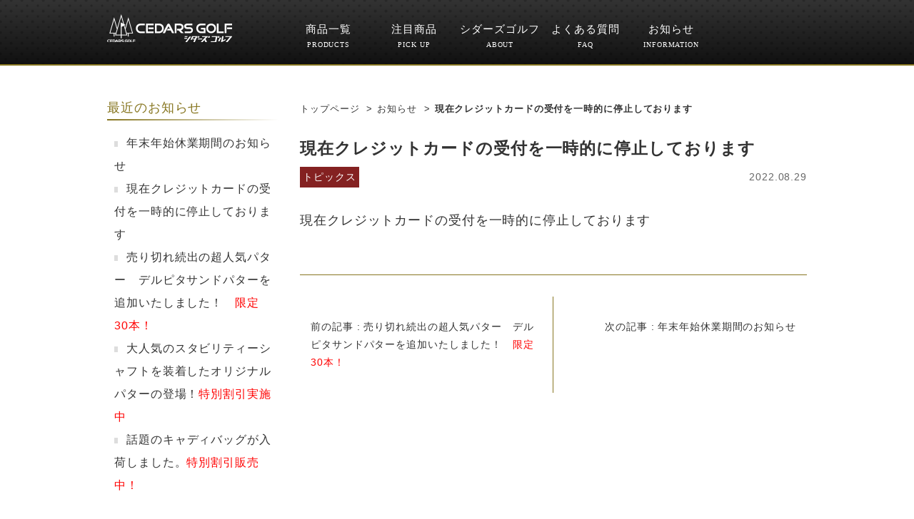

--- FILE ---
content_type: text/html; charset=UTF-8
request_url: https://www.ced-g.com/%E7%8F%BE%E5%9C%A8%E3%82%AF%E3%83%AC%E3%82%B8%E3%83%83%E3%83%88%E3%82%AB%E3%83%BC%E3%83%89%E3%81%AE%E5%8F%97%E4%BB%98%E3%82%92%E4%B8%80%E6%99%82%E7%9A%84%E3%81%AB%E5%81%9C%E6%AD%A2%E3%81%97%E3%81%A6/
body_size: 19348
content:
<!doctype html>
<html lang="ja">
<head>

<!-- Insert by Header Function -->
<!-- Google Tag Manager -->
<script>(function(w,d,s,l,i){w[l]=w[l]||[];w[l].push({'gtm.start':
new Date().getTime(),event:'gtm.js'});var f=d.getElementsByTagName(s)[0],
j=d.createElement(s),dl=l!='dataLayer'?'&l='+l:'';j.async=true;j.src=
'https://www.googletagmanager.com/gtm.js?id='+i+dl;f.parentNode.insertBefore(j,f);
})(window,document,'script','dataLayer','GTM-PL6T2XM');</script>
<!-- /Google Tag Manager -->
<!-- /Insert by Header Function -->

	<meta charset="UTF-8">
	<meta name="viewport" content="width=device-width, initial-scale=1">
	<title>現在クレジットカードの受付を一時的に停止しております | シダーズゴルフオンライン</title>

<!-- This site is optimized with the Yoast SEO plugin v12.4 - https://yoast.com/wordpress/plugins/seo/ -->
<meta name="description" content="現在クレジットカードの受付を一時的に停止しております"/>
<meta name="robots" content="max-snippet:-1, max-image-preview:large, max-video-preview:-1"/>
<link rel="canonical" href="https://www.ced-g.com/%e7%8f%be%e5%9c%a8%e3%82%af%e3%83%ac%e3%82%b8%e3%83%83%e3%83%88%e3%82%ab%e3%83%bc%e3%83%89%e3%81%ae%e5%8f%97%e4%bb%98%e3%82%92%e4%b8%80%e6%99%82%e7%9a%84%e3%81%ab%e5%81%9c%e6%ad%a2%e3%81%97%e3%81%a6/" />
<meta property="og:locale" content="ja_JP" />
<meta property="og:type" content="article" />
<meta property="og:title" content="現在クレジットカードの受付を一時的に停止しております | シダーズゴルフオンライン" />
<meta property="og:description" content="現在クレジットカードの受付を一時的に停止しております" />
<meta property="og:url" content="https://www.ced-g.com/%e7%8f%be%e5%9c%a8%e3%82%af%e3%83%ac%e3%82%b8%e3%83%83%e3%83%88%e3%82%ab%e3%83%bc%e3%83%89%e3%81%ae%e5%8f%97%e4%bb%98%e3%82%92%e4%b8%80%e6%99%82%e7%9a%84%e3%81%ab%e5%81%9c%e6%ad%a2%e3%81%97%e3%81%a6/" />
<meta property="og:site_name" content="シダーズゴルフオンライン" />
<meta property="article:section" content="トピックス" />
<meta property="article:published_time" content="2022-08-29T12:47:34+00:00" />
<meta name="twitter:card" content="summary_large_image" />
<meta name="twitter:description" content="現在クレジットカードの受付を一時的に停止しております" />
<meta name="twitter:title" content="現在クレジットカードの受付を一時的に停止しております | シダーズゴルフオンライン" />
<script type='application/ld+json' class='yoast-schema-graph yoast-schema-graph--main'>{"@context":"https:\/\/schema.org","@graph":[{"@type":"WebSite","@id":"https:\/\/www.ced-g.com\/#website","url":"https:\/\/www.ced-g.com\/","name":"\u30b7\u30c0\u30fc\u30ba\u30b4\u30eb\u30d5\u30aa\u30f3\u30e9\u30a4\u30f3","potentialAction":{"@type":"SearchAction","target":"https:\/\/www.ced-g.com\/?s={search_term_string}","query-input":"required name=search_term_string"}},{"@type":"WebPage","@id":"https:\/\/www.ced-g.com\/%e7%8f%be%e5%9c%a8%e3%82%af%e3%83%ac%e3%82%b8%e3%83%83%e3%83%88%e3%82%ab%e3%83%bc%e3%83%89%e3%81%ae%e5%8f%97%e4%bb%98%e3%82%92%e4%b8%80%e6%99%82%e7%9a%84%e3%81%ab%e5%81%9c%e6%ad%a2%e3%81%97%e3%81%a6\/#webpage","url":"https:\/\/www.ced-g.com\/%e7%8f%be%e5%9c%a8%e3%82%af%e3%83%ac%e3%82%b8%e3%83%83%e3%83%88%e3%82%ab%e3%83%bc%e3%83%89%e3%81%ae%e5%8f%97%e4%bb%98%e3%82%92%e4%b8%80%e6%99%82%e7%9a%84%e3%81%ab%e5%81%9c%e6%ad%a2%e3%81%97%e3%81%a6\/","inLanguage":"ja","name":"\u73fe\u5728\u30af\u30ec\u30b8\u30c3\u30c8\u30ab\u30fc\u30c9\u306e\u53d7\u4ed8\u3092\u4e00\u6642\u7684\u306b\u505c\u6b62\u3057\u3066\u304a\u308a\u307e\u3059 | \u30b7\u30c0\u30fc\u30ba\u30b4\u30eb\u30d5\u30aa\u30f3\u30e9\u30a4\u30f3","isPartOf":{"@id":"https:\/\/www.ced-g.com\/#website"},"datePublished":"2022-08-29T12:47:34+00:00","dateModified":"2022-08-29T12:47:34+00:00","author":{"@id":"https:\/\/www.ced-g.com\/#\/schema\/person\/61a4f2efdd668e5269f4176443d1838d"},"description":"\u73fe\u5728\u30af\u30ec\u30b8\u30c3\u30c8\u30ab\u30fc\u30c9\u306e\u53d7\u4ed8\u3092\u4e00\u6642\u7684\u306b\u505c\u6b62\u3057\u3066\u304a\u308a\u307e\u3059"},{"@type":["Person"],"@id":"https:\/\/www.ced-g.com\/#\/schema\/person\/61a4f2efdd668e5269f4176443d1838d","name":"admin@ced-g","image":{"@type":"ImageObject","@id":"https:\/\/www.ced-g.com\/#authorlogo","url":"https:\/\/secure.gravatar.com\/avatar\/b1307dbb88ab4432271777c149682814?s=96&d=mm&r=g","caption":"admin@ced-g"},"sameAs":[]}]}</script>
<!-- / Yoast SEO plugin. -->

<link rel='dns-prefetch' href='//s.w.org' />
<link rel="alternate" type="application/rss+xml" title="シダーズゴルフオンライン &raquo; フィード" href="https://www.ced-g.com/feed/" />
<link rel="alternate" type="application/rss+xml" title="シダーズゴルフオンライン &raquo; コメントフィード" href="https://www.ced-g.com/comments/feed/" />
<link rel='stylesheet' id='wp-block-library-css'  href='https://www.ced-g.com/cedars/wp-includes/css/dist/block-library/style.min.css?ver=5.1.1' type='text/css' media='all' />
<link rel='stylesheet' id='cedars-g-style-css'  href='https://www.ced-g.com/cedars/wp-content/themes/cedars-g/style.css?ver=5.1.1' type='text/css' media='all' />
<link rel='https://api.w.org/' href='https://www.ced-g.com/wp-json/' />
<link rel='shortlink' href='https://www.ced-g.com/?p=2505' />
<link rel="alternate" type="application/json+oembed" href="https://www.ced-g.com/wp-json/oembed/1.0/embed?url=https%3A%2F%2Fwww.ced-g.com%2F%25e7%258f%25be%25e5%259c%25a8%25e3%2582%25af%25e3%2583%25ac%25e3%2582%25b8%25e3%2583%2583%25e3%2583%2588%25e3%2582%25ab%25e3%2583%25bc%25e3%2583%2589%25e3%2581%25ae%25e5%258f%2597%25e4%25bb%2598%25e3%2582%2592%25e4%25b8%2580%25e6%2599%2582%25e7%259a%2584%25e3%2581%25ab%25e5%2581%259c%25e6%25ad%25a2%25e3%2581%2597%25e3%2581%25a6%2F" />
<link rel="alternate" type="text/xml+oembed" href="https://www.ced-g.com/wp-json/oembed/1.0/embed?url=https%3A%2F%2Fwww.ced-g.com%2F%25e7%258f%25be%25e5%259c%25a8%25e3%2582%25af%25e3%2583%25ac%25e3%2582%25b8%25e3%2583%2583%25e3%2583%2588%25e3%2582%25ab%25e3%2583%25bc%25e3%2583%2589%25e3%2581%25ae%25e5%258f%2597%25e4%25bb%2598%25e3%2582%2592%25e4%25b8%2580%25e6%2599%2582%25e7%259a%2584%25e3%2581%25ab%25e5%2581%259c%25e6%25ad%25a2%25e3%2581%2597%25e3%2581%25a6%2F&#038;format=xml" />
<link rel="pingback" href="https://www.ced-g.com/cedars/xmlrpc.php">		<style type="text/css">.recentcomments a{display:inline !important;padding:0 !important;margin:0 !important;}</style>
			<link rel="stylesheet" type="text/css" href="https://www.ced-g.com/cedars/wp-content/themes/cedars-g/assets/css/reset.css"/>
    <link rel="stylesheet" type="text/css" href="https://www.ced-g.com/cedars/wp-content/themes/cedars-g/assets/css/megamenu.css">
	<link rel="stylesheet" type="text/css" href="https://www.ced-g.com/cedars/wp-content/themes/cedars-g/assets/css/style.css"/>
	<link rel="stylesheet" type="text/css" href="https://www.ced-g.com/cedars/wp-content/themes/cedars-g/assets/css/responsive.css"/>
    <link rel="stylesheet" href="https://use.fontawesome.com/releases/v5.6.1/css/all.css"/>
	<script type='text/javascript' src='https://cdnjs.cloudflare.com/ajax/libs/jquery/1.12.0/jquery.min.js'></script>
	<script src="https://www.ced-g.com/cedars/wp-content/themes/cedars-g/assets/js/common.js"></script>

		<script src="https://www.ced-g.com/cedars/wp-content/themes/cedars-g/assets/js/magamanu/megamenu.js"></script>
	
<!-- Insert by Header Function -->
<!-- Global site tag (gtag.js) - Google Analytics -->
<script async src="https://www.googletagmanager.com/gtag/js?id=UA-37900873-1"></script>
<script>
	window.dataLayer = window.dataLayer || [];
	function gtag(){dataLayer.push(arguments);}
	gtag('js', new Date());

	gtag('config', 'UA-37900873-1');
</script>
<!-- /Global site tag (gtag.js) - Google Analytics -->
<meta name="copyright" content="NIPPON FLORAL ART INC. All rights Reserved.">
<!-- /Insert by Header Function -->

</head>

<body class="post-template-default single single-post postid-2505 single-format-standard">

<!-- Insert by Layout Module -->
<!-- /Insert by Layout Module -->


<!-- Insert by Header Function -->
<!-- Google Tag Manager (noscript) -->
<noscript><iframe src="https://www.googletagmanager.com/ns.html?id=GTM-PL6T2XM"
height="0" width="0" style="display:none;visibility:hidden"></iframe></noscript>
<!-- /Google Tag Manager (noscript) -->
<!-- /Insert by Header Function -->

	<header class="site-header">
	<div class="menu-container wrapper">
    	<div class="head-menu clearfix">
        	<h1><a class="header-logo" href="https://www.ced-g.com/"><img src="https://www.ced-g.com/cedars/wp-content/themes/cedars-g/assets/images/logo_off.png" alt="シダーズゴルフ" onmouseover="this.src='https://www.ced-g.com/cedars/wp-content/themes/cedars-g/assets/images/logo_on.png'" onmouseout="this.src='https://www.ced-g.com/cedars/wp-content/themes/cedars-g/assets/images/logo_off.png'"></a></h1>
        	<div class="menu-%e3%83%98%e3%83%83%e3%83%80%e3%83%bc%e3%83%a1%e3%83%8b%e3%83%a5%e3%83%bc-container"><ul id="menu-%e3%83%98%e3%83%83%e3%83%80%e3%83%bc%e3%83%a1%e3%83%8b%e3%83%a5%e3%83%bc" class="menu"><li id="menu-item-60" class="menu-item menu-item-type-post_type menu-item-object-page menu-item-has-children menu-item-60"><a href="https://www.ced-g.com/item-list/">商品一覧<span>PRODUCTS</span></a>
<ul class="sub-menu">
	<li id="menu-item-65" class="menu-item menu-item-type-taxonomy menu-item-object-item_category menu-item-65"><a href="https://www.ced-g.com/item_category/driver/">ドライバー</a></li>
	<li id="menu-item-66" class="menu-item menu-item-type-taxonomy menu-item-object-item_category menu-item-66"><a href="https://www.ced-g.com/item_category/putter/">パター</a></li>
	<li id="menu-item-61" class="menu-item menu-item-type-taxonomy menu-item-object-item_category menu-item-61"><a href="https://www.ced-g.com/item_category/iron/">アイアン</a></li>
	<li id="menu-item-67" class="menu-item menu-item-type-taxonomy menu-item-object-item_category menu-item-67"><a href="https://www.ced-g.com/item_category/fairwaywood/">フェアウェイウッド</a></li>
	<li id="menu-item-63" class="menu-item menu-item-type-taxonomy menu-item-object-item_category menu-item-63"><a href="https://www.ced-g.com/item_category/wedge/">ウェッジ</a></li>
	<li id="menu-item-347" class="menu-item menu-item-type-taxonomy menu-item-object-item_category menu-item-347"><a href="https://www.ced-g.com/item_category/utility/">ユーティリティ</a></li>
	<li id="menu-item-64" class="menu-item menu-item-type-taxonomy menu-item-object-item_category menu-item-64"><a href="https://www.ced-g.com/item_category/caddybag-ball/">キャディバッグ&#038;ボール</a></li>
	<li id="menu-item-62" class="menu-item menu-item-type-taxonomy menu-item-object-item_category menu-item-62"><a href="https://www.ced-g.com/item_category/accesory/">アクセサリ</a></li>
</ul>
</li>
<li id="menu-item-59" class="menu-item menu-item-type-post_type menu-item-object-page menu-item-59"><a href="https://www.ced-g.com/pickup-item/">注目商品<span>PICK UP</span></a></li>
<li id="menu-item-54" class="menu-item menu-item-type-post_type menu-item-object-page menu-item-54"><a href="https://www.ced-g.com/about/">シダーズゴルフ<span>ABOUT</span></a></li>
<li id="menu-item-53" class="menu-item menu-item-type-post_type menu-item-object-page menu-item-53"><a href="https://www.ced-g.com/faq/">よくある質問<span>FAQ</span></a></li>
<li id="menu-item-52" class="menu-item menu-item-type-post_type menu-item-object-page menu-item-52"><a href="https://www.ced-g.com/information/">お知らせ<span>INFORMATION</span></a></li>
</ul></div>		</div>
    </div>    
    </header>
	<div id="contents">
		<div class="wrapper clearfix single-template">
			<div class="main-column">
					<div class="breadcrumbs">
						<div class="wrapper">	
						<ul class="clearfix">
							<li><a href="https://www.ced-g.com/">トップページ</a></li>
							<li><a href="https://www.ced-g.com/information/">お知らせ</a></li>
							<li><span>現在クレジットカードの受付を一時的に停止しております</span></li>
						</ul>
						</div>
					</div>
				<article class="single-decoration">
					
					<h1 class="single-title">現在クレジットカードの受付を一時的に停止しております</h1>
					<div class="single-meta clearfix">
																		<span class="archive-category cate-color1">トピックス</span>
						<span class="archive-update">2022.08.29</span>
					</div>

				<p>現在クレジットカードの受付を一時的に停止しております</p>

				</article>
						
			<div class="page-navi">
				<ul class="page-navi-ul clearfix">
					<li class="prev"><a href="https://www.ced-g.com/%e5%a3%b2%e3%82%8a%e5%88%87%e3%82%8c%e7%b6%9a%e5%87%ba%e3%81%ae%e8%b6%85%e4%ba%ba%e6%b0%97%e3%83%91%e3%82%bf%e3%83%bc%e3%80%8c%e3%83%87%e3%83%ab%e3%83%94%e3%82%bf%e3%83%bb%e3%82%b5%e3%83%b3%e3%83%89/" rel="prev">前の記事 : 売り切れ続出の超人気パター　デルピタサンドパターを追加いたしました！　<font color="red">限定30本！</font></a></li>
					<li class="next"><a href="https://www.ced-g.com/%e5%b9%b4%e6%9c%ab%e5%b9%b4%e5%a7%8b%e4%bc%91%e6%a5%ad%e6%9c%9f%e9%96%93%e3%81%ae%e3%81%8a%e7%9f%a5%e3%82%89%e3%81%9b/" rel="next">次の記事 : 年末年始休業期間のお知らせ</a></li>
				</ul>
			</div>
			</div>
			<section class="side-column">
		<section id="recent-posts-3" class="widget widget_recent_entries">		<h2 class="widget-title">最近のお知らせ</h2>		<ul>
											<li>
					<a href="https://www.ced-g.com/%e5%b9%b4%e6%9c%ab%e5%b9%b4%e5%a7%8b%e4%bc%91%e6%a5%ad%e6%9c%9f%e9%96%93%e3%81%ae%e3%81%8a%e7%9f%a5%e3%82%89%e3%81%9b/">年末年始休業期間のお知らせ</a>
									</li>
											<li>
					<a href="https://www.ced-g.com/%e7%8f%be%e5%9c%a8%e3%82%af%e3%83%ac%e3%82%b8%e3%83%83%e3%83%88%e3%82%ab%e3%83%bc%e3%83%89%e3%81%ae%e5%8f%97%e4%bb%98%e3%82%92%e4%b8%80%e6%99%82%e7%9a%84%e3%81%ab%e5%81%9c%e6%ad%a2%e3%81%97%e3%81%a6/">現在クレジットカードの受付を一時的に停止しております</a>
									</li>
											<li>
					<a href="https://www.ced-g.com/%e5%a3%b2%e3%82%8a%e5%88%87%e3%82%8c%e7%b6%9a%e5%87%ba%e3%81%ae%e8%b6%85%e4%ba%ba%e6%b0%97%e3%83%91%e3%82%bf%e3%83%bc%e3%80%8c%e3%83%87%e3%83%ab%e3%83%94%e3%82%bf%e3%83%bb%e3%82%b5%e3%83%b3%e3%83%89/">売り切れ続出の超人気パター　デルピタサンドパターを追加いたしました！　<font color="red">限定30本！</font></a>
									</li>
											<li>
					<a href="https://www.ced-g.com/%e5%a4%a7%e4%ba%ba%e6%b0%97%e3%81%ae%e3%82%b9%e3%82%bf%e3%83%93%e3%83%aa%e3%83%86%e3%82%a3%e3%83%bc%e3%82%b7%e3%83%a3%e3%83%95%e3%83%88%e3%82%92%e8%a3%85%e7%9d%80%e3%81%97%e3%81%9f%e3%82%aa%e3%83%aa/">大人気のスタビリティーシャフトを装着したオリジナルパターの登場！<font color="red">特別割引実施中</font></a>
									</li>
											<li>
					<a href="https://www.ced-g.com/%e8%a9%b1%e9%a1%8c%e3%81%ae%e3%82%ad%e3%83%a3%e3%83%87%e3%82%a3%e3%83%90%e3%83%83%e3%82%b0%e3%81%8c%e5%85%a5%e8%8d%b7%e3%81%97%e3%81%be%e3%81%97%e3%81%9f%e3%80%82/">話題のキャディバッグが入荷しました。<font color="red">特別割引販売中！</font></a>
									</li>
					</ul>
		</section><section id="categories-3" class="widget widget_categories"><h2 class="widget-title">お知らせカテゴリー</h2>		<ul>
				<li class="cat-item cat-item-1"><a href="https://www.ced-g.com/category/topics/" >トピックス</a>
</li>
		</ul>
			</section><section id="archives-3" class="widget widget_archive"><h2 class="widget-title">月別アーカイブ</h2>		<ul>
				<li><a href='https://www.ced-g.com/2022/12/'>2022年12月</a></li>
	<li><a href='https://www.ced-g.com/2022/08/'>2022年8月</a></li>
	<li><a href='https://www.ced-g.com/2022/06/'>2022年6月</a></li>
	<li><a href='https://www.ced-g.com/2021/03/'>2021年3月</a></li>
	<li><a href='https://www.ced-g.com/2020/07/'>2020年7月</a></li>
	<li><a href='https://www.ced-g.com/2020/05/'>2020年5月</a></li>
	<li><a href='https://www.ced-g.com/2019/11/'>2019年11月</a></li>
		</ul>
			</section>			</section>
			
		</div>
	</div>

	<footer>
    	<div class="wrapper">
            <nav class="clearfix">
                <a class="footer-logo" href="https://www.ced-g.com/"><img src="https://www.ced-g.com/cedars/wp-content/themes/cedars-g/assets/images/logo_off.png" alt="シダーズゴルフ" onmouseover="this.src='https://www.ced-g.com/cedars/wp-content/themes/cedars-g/assets/images/logo_on.png'" onmouseout="this.src='https://www.ced-g.com/cedars/wp-content/themes/cedars-g/assets/images/logo_off.png'"></a>
				<div class="menu-%e3%83%95%e3%83%83%e3%82%bf%e3%83%bc%e3%83%a1%e3%83%8b%e3%83%a5%e3%83%bc-container"><ul id="menu-%e3%83%95%e3%83%83%e3%82%bf%e3%83%bc%e3%83%a1%e3%83%8b%e3%83%a5%e3%83%bc" class="menu"><li id="menu-item-48" class="menu-item menu-item-type-post_type menu-item-object-page menu-item-48"><a href="https://www.ced-g.com/about/">会社概要</a></li>
<li id="menu-item-45" class="menu-item menu-item-type-post_type menu-item-object-page menu-item-45"><a href="https://www.ced-g.com/information/">お知らせ一覧</a></li>
<li id="menu-item-46" class="menu-item menu-item-type-post_type menu-item-object-page menu-item-46"><a href="https://www.ced-g.com/faq/">よくあるご質問</a></li>
<li id="menu-item-49" class="menu-item menu-item-type-post_type menu-item-object-page menu-item-49"><a href="https://www.ced-g.com/security/">セキュリティへの取り組み</a></li>
<li id="menu-item-50" class="menu-item menu-item-type-post_type menu-item-object-page menu-item-50"><a href="https://www.ced-g.com/privacy/">個人情報保護方針</a></li>
<li id="menu-item-44" class="menu-item menu-item-type-post_type menu-item-object-page menu-item-44"><a href="https://www.ced-g.com/payment/">お支払い方法・送料について</a></li>
<li id="menu-item-51" class="menu-item menu-item-type-post_type menu-item-object-page menu-item-51"><a href="https://www.ced-g.com/law/">特定商取引法</a></li>
<li id="menu-item-186" class="menu-item menu-item-type-post_type menu-item-object-page menu-item-186"><a href="https://www.ced-g.com/contact/">お問い合わせ</a></li>
</ul></div>            </nav>
            <small>Copyright(C) 日本フローラルアート All rights reserved. <br>当サイトは、通信講座を通じて知的好奇心を応援する日本フローラルアートが運営しています。</small>
		</div>
    	
    </footer>

<script type='text/javascript' src='https://www.ced-g.com/cedars/wp-content/themes/cedars-g/js/navigation.js?ver=20151215'></script>
<script type='text/javascript' src='https://www.ced-g.com/cedars/wp-content/themes/cedars-g/js/skip-link-focus-fix.js?ver=20151215'></script>
<script type='text/javascript' src='https://www.ced-g.com/cedars/wp-includes/js/comment-reply.min.js?ver=5.1.1'></script>
<script type='text/javascript' src='https://www.ced-g.com/cedars/wp-includes/js/wp-embed.min.js?ver=5.1.1'></script>


<!-- Insert by Layout Module -->
<!-- /Insert by Layout Module -->

</body>
</html>

--- FILE ---
content_type: text/css
request_url: https://www.ced-g.com/cedars/wp-content/themes/cedars-g/style.css?ver=5.1.1
body_size: 951
content:
/*
Theme Name: cedars-g
Theme URI: https://www.ced-g.com/
Version: 1.0.0
*/

div#trial h2 {
    clear: both;
    margin-bottom: 10px;
    color: #fff;
    font-size: 139%;
    background: #222222;
    padding: 6px 0 6px 9px;
}
div#trial h2 span {
    display: block;
    border-left: 5px solid #919191;
    padding-left: 12px;
    line-height: 1.4;
}
div#trial table {
	width: 100%;
	border-collapse: separate;
	border-top: 1px solid #B6B6B6;
	border-left: 1px solid #B6B6B6;
	background: #fff;
}
div#trial table th {
	white-space:  nowrap;
	border-bottom: 1px solid #B6B6B6;
	border-right: 1px solid #B6B6B6;
	padding: 10px 20px;
	background: #EFEFEF;
	text-align: left;
}
div#trial table td {
	border-bottom: 1px solid #B6B6B6;
	border-right: 1px solid #B6B6B6;
	padding: 10px 20px;
}
div#trial table th p,
div#trial table td p {
	margin: 0 0 1em;
	line-height: 1.2;
}
div#trial table th p:last-child,
div#trial table td p:last-child {
	margin: 0;
}

--- FILE ---
content_type: text/css
request_url: https://www.ced-g.com/cedars/wp-content/themes/cedars-g/assets/css/reset.css
body_size: 884
content:
@charset "utf-8";
/* CSS Document */

html{
	margin: 0;
	padding: 0;
	overflow-y: scroll;
}

body,div,dl,dt,dd,ul,ol,li,h1,h2,h3,h4,h5,h6,pre,form,fieldset,input,textarea,p,blockquote,th,td{
	margin:0;
	padding:0;
}

ul,li{
	list-style-type:none;
}

table{
	border-collapse:collapse;
	border-spacing:0;
}

img{
	border:0;
	vertical-align:bottom;
	width: 100%;
	height: auto;
}

h1,h2,h3,h4,h5,h6{
	font-size:100%;
	font-weight:normal;
	margin:0;
	padding:0;
}

hr,legend {
	display:none;
}

p {
	margin:0;
	padding:0;
}

/* end MacIE5 */
img{
	border:0;
	vertical-align:bottom;
	margin:0 auto;
	padding:0;
}

a{
	color: #000;
}
/*clearfix*/
.clearfix:after {
	content: ".";
	display: block;
	height: 0;
	clear: both;
	visibility: hidden;
}

.clearfix {
  display:inline-block;
}

/* Hides from mac */
* html .clearfix {height: 1%;}
.clearfix{display:block;}
/*End hide from IE-mac*/



--- FILE ---
content_type: text/css
request_url: https://www.ced-g.com/cedars/wp-content/themes/cedars-g/assets/css/megamenu.css
body_size: 4860
content:
/* 
- Name: megamenu.js - style.css
- Version: 1.0
- Latest update: 29.01.2016.
- Author: Mario Loncarek
- Author web site: http://marioloncarek.com
*/
/* ––––––––––––––––––––––––––––––––––––––––––––––––––
Screen style's
–––––––––––––––––––––––––––––––––––––––––––––––––– */

.menu-container {
    width: 80%;
    margin: 0 auto;
    background: #e9e9e9;
}

.menu-mobile {
    display: none;
    padding: 20px;
}

.menu-mobile:after {
    content: "\f394";
    font-family: "Ionicons";
    font-size: 2.5rem;
    padding: 0;
    float: right;
    position: relative;
    top: 50%;
    -webkit-transform: translateY(-25%);
    -ms-transform: translateY(-25%);
    transform: translateY(-25%);
}

.menu-dropdown-icon:before {
    content: "\f489";
    font-family: "Ionicons";
    display: none;
    cursor: pointer;
    float: right;
    padding: 1.5em 2em;
    background: #fff;
    color: #333;
}

.head-menu ul {
    margin: 0 auto;
    width: 100%;
    list-style: none;
    padding: 0;
    position: relative;
    /* IF .menu position=relative -> ul = container width, ELSE ul = 100% width */
    box-sizing: border-box;
}

.head-menu ul:before,
.head-menu ul:after {
    content: "";
    display: table;
}

.head-menu ul:after {
    clear: both;
}

.head-menu ul li {
    float: left;
    background: #e9e9e9;
    padding: 0;
    margin: 0;
}

.head-menu ul li a {
    text-decoration: none;
    padding: 1.5em 3em;
    display: block;
}

.head-menu ul li:hover {
    background: #f0f0f0;
}

.head-menu ul li ul {
    display: none;
    width: 100%;
    background: #f0f0f0;
    padding: 20px;
    position: absolute;
    z-index: 99;
    left: 0;
    margin: 0;
    list-style: none;
    box-sizing: border-box;
}

.head-menu ul li ul:before,
.head-menu ul li ul:after {
    content: "";
    display: table;
}

.head-menu ul li ul:after {
    clear: both;
}

.head-menu ul li ul li {
    margin: 0;
    padding-bottom: 0;
    list-style: none;
    width: 25%;
    background: none;
    float: left;
}

.head-menu ul li ul li a {
    color: #777;
    padding: .2em 0;
    width: 95%;
    display: block;
    border-bottom: 1px solid #ccc;
}


.head-menu ul li ul.normal-sub {
    width: 300px;
    left: auto;
    padding: 10px 20px;
}

.head-menu ul li ul.normal-sub li {
    width: 100%;
}

.head-menu ul li ul.normal-sub li a {
    border: 0;
    padding: 1em 0;
}


/* ––––––––––––––––––––––––––––––––––––––––––––––––––
Mobile style's
–––––––––––––––––––––––––––––––––––––––––––––––––– */

@media only screen and (max-width: 1000px) {
    .menu-container {
        width: 100%;
    }
    .menu-mobile {
        display: block;
    }
    .menu-dropdown-icon:before {
        display: block;
    }
    .head-menu ul {
        display: none;
    }
    .head-menu ul li {
        width: 100%;
        float: none;
        display: block;
    }
    .head-menu ul li a {
        padding: 1.5em;
        width: 100%;
        display: block;
    }
    .head-menu ul li ul {
        position: relative;
    }
    .head-menu ul li ul.normal-sub {
        width: 100%;
    }
    .head-menu ul li ul li {
        float: none;
        width: 100%;
    }
    .head-menu ul li ul li:first-child {
        margin: 0;
    }
    .head-menu .show-on-mobile {
        display: block;
    }
	

}

/****追記***/


.menu-container {
    background:none;
}

.head-menu ul li {
	background: none;
}

.head-menu ul li:hover {
    background: none;
}

.head-menu ul li ul {
    background: none;
}

.head-menu ul li ul.normal-sub {
    left:0;
    padding: 0;
}


.menu-mobile:after {
    content: '\f0c9';
    font-family: "Font Awesome 5 Free";
    font-size: 2.5rem;
    padding: 0;
    float: right;
    position: relative;
    top: 50%;
    -webkit-transform: translateY(-25%);
    -ms-transform: translateY(-25%);
    transform: translateY(-25%);
	color:#fff;
	font-weight:900;
}




@media only screen and (max-width: 1000px){
	
		/****追記***/


	.head-menu{
		width:100%;
	}
	
	.head-menu .show-on-mobile{
		width:100%;
	}
	
	
	.head-menu .show-on-mobile li{
		background:#333;
		width:100%;
	}
	
	.head-menu ul li:hover {
    	background: #333;
	}
	
	.menu-dropdown-icon{
		position:relative;
	}
	
	.menu-dropdown-icon:before {
		content: '\f067';
		font-family: "Font Awesome 5 Free";
		display: block;
		cursor: pointer;
		float: right;
		padding: 12px 10px;
		background: none;
		color: #fff;
		font-weight:900;
		position:absolute;
		right:0;
		top:0;
	}


	
}

--- FILE ---
content_type: text/css
request_url: https://www.ced-g.com/cedars/wp-content/themes/cedars-g/assets/css/style.css
body_size: 23755
content:
@charset "utf-8";
body {
 	color:#333;
	font-family: -apple-system, BlinkMacSystemFont, "Helvetica Neue","游ゴシック体", YuGothic,"游ゴシック", "Yu Gothic", "ヒラギノ角ゴ ProN W3", Hiragino Kaku Gothic ProN, Arial, "メイリオ", Meiryo, sans-serif;
	font-size:18px;
	line-height:1.8;
	letter-spacing: 0.05em;
}

a{
	color:#333;
	text-decoration:none;
}
.wrapper{
	width:100%;
	max-width:980px;
	margin:0 auto;
	}

.clearfix:after{
	clear:both;
	content:"";
	display:block;
	}

.fl{
	float:left;
	}


.fr{
	float:right;
	}

.head{
	text-align: center;
	font-size:28px;
	padding-top:40px;
	}

.subhead{
	text-align: center;
	font-size:18px;
	margin-bottom:40px;
	font-family: 'Yu Mincho Light','YuMincho','Yu Mincho','游明朝体','ヒラギノ明朝 ProN','Hiragino Mincho ProN','ＭＳ Ｐ明朝','MS PMincho',serif;
}

.head:before{
	content:"";
	display:inline-block;
	background-image:url(../images/head_before.png);
	background-size:contain;
	width:27px;
	height:12px;
	margin-right:30px;
	}

.head:after{
	content:"";
	display:inline-block;
	background-image:url(../images/head_after.png);
	background-size:contain;
	width:27px;
	height:12px;
	margin-left:30px;
	}


#contents{
	padding-top:90px;
}


.button{
text-align: center;
}

.button a{
	border:1px solid #877621;
	display:inline-block;
	width:200px;
	padding:5px 30px 5px 10px;
	margin:50px 0;
	color:#877621;
	position:relative;
	background-image: -webkit-linear-gradient(left, rgba(0,0,0,0) 50%, #877621 50%);
	background-image: -o-linear-gradient(left, rgba(0,0,0,0) 50%, #877621 50%);
	background-image: linear-gradient(to right, rgba(0,0,0,0) 50%, #877621 50%);
	background-position: 0 0;
	background-size: 200% auto;
	transition: all .3s ease 0s;
	text-decoration: none;
	
}

.button a::after{
    content: '\f054';
    font-family: "Font Awesome 5 Free";
    font-size: 10px;
	color:#877621;
	font-weight: 900;
	position: absolute;
	top: 50%;
	right: 10px;
	margin-top: -10px;
}


.sp-applicationbutton{
	display:none;
}


#contents .sidebar{
	float:left;
	width:240px;
}

#contents main{
	float:right;
	width:710px;
}
/*****************
header
******************/

header{
	background:url(../images/nav_bg.png),-moz-linear-gradient(#333, #111);
	background:url(../images/nav_bg.png),-webkit-linear-gradient(#333, #111);
	background:url(../images/nav_bg.png),linear-gradient(#333, #111);
	border-bottom:2px solid #877621;
	height:90px;
	width:100%;
	position:fixed;
	z-index:1000;
    transition: .5s;
}
	header .menu-container{
	padding-top:10px;
	}

header .menu-container .head-menu{
	position:relative;
}

header .menu-container .head-menu h1{
	width:200px;
	margin-top:10px;
	position:absolute;
	z-index:1000;
}

header .menu-container .head-menu h1 a img{
	width:175px;
}

header .menu-container .head-menu ul{
	width:100%;
	padding-left:250px;
}

header .menu-container .head-menu ul li{
	float:left;
	width:120px;
}


header .menu-container .head-menu ul li a{
	color:#fff;
	font-size:15px;
	text-align:center;
	padding:17px 0;
	transition:.3s;
}


header .menu-container .head-menu ul li a:last-child{
	padding-right:0;
}

header .menu-container .head-menu ul li a span{
	font-size:10px;
	display:block;
	font-family: 'Yu Mincho Light','YuMincho','Yu Mincho','游明朝体','ヒラギノ明朝 ProN','Hiragino Mincho ProN','ＭＳ Ｐ明朝','MS PMincho',serif;
}

header .menu-container .head-menu ul li .normal-sub{
	width: 100%;
	padding-top:1px;
}

header .menu-container .head-menu ul li .normal-sub li{
	width:25%;
	background:#333;
}

header .menu-container .head-menu ul li .normal-sub li a{
	color:#fff;
	transition:.3s;
}

/*****************
footer
******************/

footer{
	background:url(../images/nav_bg.png),-moz-linear-gradient(#333, #111);
	background:url(../images/nav_bg.png),-webkit-linear-gradient(#333, #111);
	background:url(../images/nav_bg.png),linear-gradient(#333, #111);
	border-top:2px solid #877621;
}
	


footer div nav a.footer-logo{
	float:left;
	width:20%;
}

footer div nav a.footer-logo img{
	width:175px;
}

footer div nav{
	margin:70px 0;
}

footer div nav ul{
	float:right;
	width:80%;
	text-align:right;
}

footer div nav ul li{
	display:inline-block;
	margin:0 10px;
	font-size:15px;
}

footer div nav ul li a{
	color:#fff;
	transition:.3s;
}

footer div small{
	font-size:11px;
	color:#fff;
	text-align:center;
	display:block;
	padding:30px 0;
}

/*****************
contents
******************/

#contents .pickup ul{
	font-size:0;
	letter-spacing:-.4em;
	text-align:left;
}

#contents .pickup ul li{
	display:inline-block;
	font-size:14px;
	letter-spacing:normal;
	width:32%;
	margin:50px 2% 50px auto;
	vertical-align:top;
}

#contents .pickup ul li h4{
	text-align: center;
   margin: 4px auto auto;
   line-height: 1.4;
   font-size: 90%;
}
#contents .pickup ul li:nth-child(3n){
	margin-right:auto;
}

#contents .information{
	background-color:#f9f8f6;
}


#contents .information .wrapper ul{
	border-top:1px solid #877621;
	border-bottom:1px solid #877621;
	padding:20px 0;
}

#contents .information .wrapper ul li{
	margin:15px 0;
}

#contents .information .wrapper ul li time{
	float:left;
	width:130px;
	margin-left:100px;
}

#contents .information .wrapper ul li .archive-category{
	float:left;
	width:100px;
	font-size:16px;
	padding:3px 0;
	color:#fff;
	display:block;
	text-align: center;
	background: #842121;
}

#contents .information .wrapper ul li h3{
	float:right;
	width:600px;
	transition:.3s;
}


#contents .information .wrapper ul li p.newitem{
	background-color:#877621;
	transition:.3s;
}


#contents .products ul {
	font-size:0;
	letter-spacing:-.4em;
	text-align:left;
	margin:auto auto 30px;
}

#contents .products ul li{
	display:inline-block;
	font-size:14px;
	letter-spacing:normal;
	width:23.5%;
	margin:auto 2% 10px auto;
	vertical-align:top;
}
#contents .products ul li:nth-child(4n){
	margin-right:auto;
}

#contents .products ul li h4{
	text-align: center;
   margin: 4px auto auto;
   line-height: 1.4;
   font-size: 90%;
}
/*****************
slider
******************/


.wideslider {
    width: 100%;
    text-align: left;
    position: relative;
    overflow: hidden;
	padding:0 0 30px;
}
 
.wideslider ul,
.wideslider ul li {
    float: left;
    display: inline;
    overflow: hidden;
}
 
.wideslider ul li img {
    width: 100%;
    display: none;
}
 
.wideslider_base {
    top: 0;
    position: absolute;
}
.wideslider_wrap {
    top: 0;
    position: absolute;
    overflow: hidden;
 
}
.slider_prev,
.slider_next {
    top: 0;
    overflow: hidden;
    position: absolute;
    z-index: 100;
    cursor: pointer;
}
.slider_prev {background: #000 url(../images/prev.png) no-repeat right center;}
.slider_next {background: #000 url(../images/next.png) no-repeat left center;}
 
.pagination {
    bottom: 0px;
    left: 0;
    width: 100%;
    height: 30px;
    text-align: center;
    position: absolute;
    z-index: 200;
	background:#fff;
}
 
.pagination a {
    margin: 0 5px;
    width: 10px;
    height: 10px;
    display: inline-block;
    overflow: hidden;
    background: #333;
	border-radius: 5px;
}
.pagination a.active {
    filter:alpha(opacity=100)!important;
    -moz-opacity: 1!important;
    opacity: 1!important;
	background:#877621;
}
 
 
/* =======================================
    ClearFixElements
======================================= */
.wideslider ul:after {
    content: ".";
    height: 0;
    clear: both;
    display: block;
    visibility: hidden;
}
 
.wideslider ul {
    display: inline-block;
    overflow: hidden;
}

@media all and (-ms-high-contrast:none){
 #contents .information .wrapper ul li p.category{
    padding:6px 0 0px 0;
}

.button a {
    padding: 8px 30px 2px 10px;
}
}


/*****************
ぱんくず
******************/

.breadcrumbs{
	margin:auto auto 20px;
}

.breadcrumbs ul li{
	display:inline;
	font-size:13px;
}

.breadcrumbs ul li::after{
	content:">";
	margin:0 0 0 10px;
}

.breadcrumbs ul li:last-child::after{
	content:none;	
}

.breadcrumbs ul li span{
	font-weight: bold;
}


/*****************
固定ページ
******************/
.contents{
	width:100%;
	margin:0 auto;
	padding:40px 0;
}
.contents.white{
}
.contents p{
	margin:20px auto ;
}
.contents.gray{
	background:#f9f8f6;
}
.contents h3{
	font-size:120%;
	margin:auto auto 20px;
	text-align:center;
}
.contents table{
	border-top:4px solid #f9f8f6;
	border-left:4px solid #f9f8f6;
}
.contents table th,.contents table td{
	padding:10px 20px;
	font-weight:normal;
	border-right:4px solid #f9f8f6;
	border-bottom:4px solid #f9f8f6;
	box-sizing:border-box;
}
.contents table th{
	text-align:center;
}

.contents table tr:nth-child(odd){
	background:#fff;
}
.contents table tr:nth-child(even){
	background:#E7E2DF;
}

div.page-template{
	margin-top:45px;
}
.about-content01{
	background:url(../images/about-img01.png) right bottom no-repeat;
	background-size:300px;
}
.about-catchcopy{
	margin:50px auto ;
	text-align:center;
	font-family: 'Yu Mincho Light','YuMincho','Yu Mincho','游明朝体','ヒラギノ明朝 ProN','Hiragino Mincho ProN','ＭＳ Ｐ明朝','MS PMincho',serif;
	font-size:120%;
	line-height:2.0;
}
.about-img02{
	float:right;
	width:30%;
	padding:0 0 20px 20px;
}
.text-content {
	padding-bottom:50px;
}
.text-content a{
	text-decoration:underline;
	color:#877621;
}
.text-content b,.text-content strong{
	color:#842121;
}
.text-content h2{
	font-size: 120%;
	line-height: 1.4;
	font-weight: bold;
	margin: 30px auto 10px;
}
.text-content img{
	width:auto;
}
.text-content h3{
	font-size: 110%;
	line-height: 1.4;
	font-weight: bold;
	border-bottom: 4px solid #ddd;
	margin: 30px auto 10px;
}
.text-content h4{
	font-size: 110%;
	line-height: 1.4;
	font-weight: bold;
	margin: 30px auto 10px;
}
.text-content table{
	width:100%;
	border-top: 1px solid #ddd;
	border-left: 1px solid #ddd;
	box-sizing:border-box;
}
.text-content table th,.text-content table td{
	padding:15px 10px;
	box-sizing:border-box;
	text-align:left;
	border-right: 1px solid #ddd;
	border-bottom: 1px solid #ddd;
}
.text-content table th{
	width:25%;
	background:#f9f8f6;
}
.text-content table td{
	width:75%;
}
.text-content table.fee-table01{
}
.text-content table.fee-table01 th.th-title,.text-content table.fee-table02 th.th-title{
	background:#877621;
	color:#fff;
	text-align:center;
	width:100%;
}
.text-content table.fee-table01 th{
	width:26%;
}
.text-content table.fee-table01 td{
	width:37%;
}
.text-content table.fee-table01 th,.text-content table.fee-table01 td,.text-content table.fee-table02 th,.text-content table.fee-table02 td{
	text-align:center;
}
.text-content table.fee-table02 th,.text-content table.fee-table02 td{
	width:50%;
}
.signature{
	margin:50px auto 30px;
	text-align:right;
	font-size:90%;
	color:#999;
}
ul.item-category{
	font-size:0;
	letter-spacing:-2em;
	text-align:center;
}
ul.item-category li{
	display:inline-block;
	width:23.5%;
	margin:auto 2% 20px auto;
	font-size:14px;
	letter-spacing:normal;
}
ul.item-category li:nth-child(4n){
	margin-right:0;
}
ul.faq-content{
	margin:auto auto 50px;
}
ul.faq-content li{
	padding-left:36px;
	font-size:16px;
	position:relative;
	margin:auto auto 5px;
}
ul.faq-content li:nth-child(odd){
	font-weight:bold;
}
ul.faq-content li:nth-child(odd)::before{
	content:'Q';
	position:absolute;
	top:0;
	left:0;
	width:28px;
	height:28px;
	line-height:28px;
	text-align:center;
	background:#877621;
	color:#fff;
	border-radius:14px;
}
ul.faq-content li:nth-child(even){
	margin:auto auto 20px;
	padding-bottom:20px;
	border-bottom:1px dotted #ddd;
	font-size:15px;
}
ul.faq-content li:nth-child(even)::before{
	content:'A';
	position:absolute;
	top:0;
	left:0;
	width:28px;
	height:28px;
	line-height:28px;
	text-align:center;
	background:#ccc;
	color:#fff;
	border-radius:14px;
}
/*****************
single
******************/
.single-template,.page-col2-template{
	margin-top:45px;
	padding-bottom:50px;
}
.single-template .main-column,.page-col2-template .main-column{
	float:right;
	width:710px;
}
.single-template .side-column,.page-col2-template .side-column{
    float: left;
    width: 240px;
}
.side-column section.widget{
	margin:auto auto 20px;
}
.side-column section.widget h2.widget-title{
	color:#877621;
	margin:auto auto 10px;
	padding-bottom:5px;
}
.side-column section.widget h2.widget-title::after{
    content: "";
    display: block;
    height: 2px;
    background: -moz-linear-gradient(to right, #877621, transparent);
    background: -webkit-linear-gradient(to right, #877621, transparent);
    background: linear-gradient(to right, #877621, transparent);
}
.side-column ul{
	margin:10px;
}
.side-column ul li a{
	font-size:16px;
}
.side-column ul li a::before{
	content:"";
	display:inline-block;
	width: 5px;
	height: 8px;
	background: #ddd;
	margin-right:12px;
	transition:.3s;
}
.side-column ul li ul{
	margin:-4px auto auto 15px;
}
.side-column ul li ul li a::before{
	content:"";
	display:inline-block;
	width: 8px;
	height: 12px;
	background:url(../images/cate-arrow.png) #fff center 40% no-repeat;
	margin-right:5px;
}

article p,article table,article ul,article table{
	margin:auto auto 20px;
}

.single-template{
	margin-top:45px;
	padding-bottom:50px;
}
.single-decoration p{
	margin: 20px auto;
}
.single-decoration img{
	display: block;
	width: auto;
	max-width: 100%;
    margin: auto;
}
.single-decoration h2{
	font-size: 120%;
	line-height: 1.4;
	font-weight: bold;
	border-bottom: 2px solid #ddd;
	padding: 0 0 2px;
	margin: 30px auto 10px;
}
.single-decoration h3{
	font-size: 110%;
	line-height: 1.4;
	font-weight: bold;
	border-left: 4px solid #ddd;
	margin: 30px auto 10px;
	padding-left: 10px;
}
.single-decoration b,.single-decoration strong{
	background: linear-gradient(transparent 60%, #ffff66 60%);
}
.single-decoration h4{
	font-size: 110%;
	line-height: 1.4;
	font-weight: bold;
	margin: 30px auto 10px;
}
.single-decoration h4::before{
	content: '■';
	margin-right: 4px;
}
.single-decoration blockquote{
	position: relative;
	border: 1px solid #eee;
	background: #f8f8f8;
	padding: 30px 35px;
	margin: 20px auto;
	font-size:90%;
}
.single-decoration blockquote::before{
	content: '“';
	position: absolute;
	color: #ddd;
	left: 5px;
	top: 10px;
	font-size: 40px;
    line-height: 1;
}
.single-decoration blockquote::after{
	content: '”';
	position: absolute;
	color: #ddd;
	right: 5px;
	top: 10px;
	font-size: 40px;
    line-height: 1;
}
.single-decoration ul{
	border: 1px dashed #eee;
	padding: 30px;
	margin: 20px auto;
	background:#f9f8f6;
}
.single-decoration ul li{
    text-indent: -.7em;
}
.single-decoration ul li::before{
	content: '■';
    margin-right: 6px;
}

.single-decoration table{
	width: 100%;
	border-left: 1px solid #eee;
	border-top: 1px solid #eee;
	margin: 20px auto;
	box-sizing:border-box;
}
.single-decoration table th,.single-decoration table td{
	padding: 5px 10px;
	text-align: left;
	border-right: 1px solid #eee;
	border-bottom: 1px solid #eee;
	box-sizing:border-box;
}
.single-decoration table th{
	background: #f9f8f6;
	font-weight: bold;
}
.single-decoration h1{
	font-size:130%;
	font-weight:bold;
	margin:auto auto 5px;
}
.single-decoration .single-meta{
	font-size:14px;
	margin:auto auto 30px;
}
.single-decoration .archive-category{
	float:left;
	color:#fff;
	background:#842121;
	padding:2px 4px;
}
.single-decoration .archive-update{
	float:right;
	color:#666;
	padding:2px 0;
}

/*****************
お知らせアーカイブ
******************/
ul.single-archives{
}
ul.single-archives li{
	padding:0 15px 20px;
	margin-bottom:20px;
	border-bottom:1px dotted #877621;
}
ul.single-archives li h4{
	margin:auto auto 5px;
}
ul.single-archives li .archive-meta{
	font-size:14px;
	margin:auto auto 5px;
}
ul.single-archives li .archive-meta .archive-category{
	float:left;
	color:#fff;
	background:#842121;
	padding:2px 4px;
}
ul.single-archives li .archive-meta .archive-update{
	float:right;
	color:#666;
	padding:2px 0;
}
ul.single-archives li .archive-text{
	font-size:14px;
}
ul.single-archives li .archive-text .more{
	margin-left:20px;
	text-decoration:underline;
	color:#877621;
}

.cate-color12{
	background:#877621 !important;
}

.page-navi{
	margin:60px auto auto;
	padding-top:30px;
	border-top: 1px solid #877621;
}
.page-navi ul.page-navi-ul{
}
.page-navi ul.page-navi-ul li{
	width:50%;
	box-sizing:border-box;
	font-size:14px;
}
.page-navi ul.page-navi-ul li.prev{
	float:left;
	border-right:1px solid #877621;
}
.page-navi ul.page-navi-ul li.next{
	float:right;
	text-align:right;
}
.page-navi ul.page-navi-ul li a{
	display:block;
	padding:30px 15px;
	box-sizing:border-box;

}
/*****************
pager
******************/

.pagenation{
	margin:60px auto auto;
	text-align:center;
}
.pagenation ul{
}
.pagenation ul li{
	display:inline-block;
	text-align:center;
	margin:auto 5px;
	font-size:14px;
}
.pagenation ul li a{
	display:block;
	width:40px;
	height:40px;
	line-height:40px;
	border:1px solid #ccc;
	box-sizing:border-box;
	padding:0 5px;
	border-radius:20px;
}
.pagenation ul li.selected{
	text-align:center;
	width:40px;
	height:40px;
	line-height:40px;
	border:1px solid #ccc;
	box-sizing:border-box;
	background:#877621;
	color:#fff;
	padding:0 5px;
	border-radius:20px;
}
.pagenation ul li.next a,.pagenation ul li.prev a{
	border:none;
}
/*****************
個別商品ページ
******************/
.item-decoration {
	font-size:16px;
}
.item-decoration p{
	font-size:16px;
}
#item-slide-content{
	margin:auto auto 30px;
}
#item-slide-content .bx-wrapper{
	float: left;
	width: 82%;
	box-shadow: none;
	border: 1px solid #877621;
	margin: auto;
	box-sizing:border-box;
}
#item-slide-content ul{
}
#item-slide-content ul li{
	border: 1px solid #877621;
}
#item-slide-content .item-thumb{
	float: right;
	width: 16%;
}
#item-slide-content .item-thumb ol{
}
#item-slide-content .item-thumb ol li{
	margin: auto auto 5px;
	border: 1px solid #877621;
	background: #000;
	box-sizing:border-box;
}
#item-slide-content .item-thumb a{
	display: block;
	width: 100%;
	opacity: .6;
}
#item-slide-content .item-thumb a.active{
	opacity: 1;
}
.item-decoration h2{
	margin:30px auto 10px;
	font-size:120%;
	font-weight:bold;
	border-bottom:2px solid #ddd;
	padding:2px 10px;
	line-height:1.4;
}
.item-decoration h3{
	margin:20px auto 10px;
	font-size:110%;
	font-weight:bold;
	border-left:4px solid #ddd;
	padding:4px 10px;
	line-height:1.4;
}
.item-decoration .item-main-text{
	margin:auto auto 30px;
}
.item-decoration .item-main-img{
	margin:auto auto 10px;
}
.item-decoration .item-money{
	margin:50px auto 30px;
	text-align:center;
	font-size:130%;
	font-weight:bold;
	color:#842121;
}
.item-decoration .item-money div{
	display:inline-block;
	vertical-align:middle;
}
.item-decoration .item-money .item-money-title{
	padding:0 4px;
	text-align:center;
	font-size:100%;
	font-weight:bold;
	background:#842121;
	color:#fff;
	border-radius:4px;
	margin-right:15px;
}
.item-decoration .item-money .item-money-text{
	text-align:left;
}
.item-decoration .item-content{
	margin:auto auto 30px;
}
.item-decoration .item-sub{
	margin:auto auto 30px;
	padding:30px;
	border:1px solid #ccc;
	font-size:80%;
}
.item-decoration .item-cart{
	margin:60px auto 30px;
	text-align:center;
}
.item-decoration .item-cart ul{
	margin:auto auto 45px;
}
.item-decoration .item-cart ul li{
	margin:15px auto;
}
.item-decoration .item-cart input{
	font-family: -apple-system, BlinkMacSystemFont, "Helvetica Neue","游ゴシック体", YuGothic,"游ゴシック", "Yu Gothic", "ヒラギノ角ゴ ProN W3", Hiragino Kaku Gothic ProN, Arial, "メイリオ", Meiryo, sans-serif;
	display:block;
    -webkit-appearance:none;
	margin:auto;
	background:#1d5b06;
	color:#fff;
	font-size:120%;
	width:90%;
	max-width:500px;
	padding:10px 15px 8px;
	box-sizing:border-box;
	border:0;
	border-bottom:4px solid #174207;
	border-radius:10px;
}

.item-decoration .item-cart input#item-cart-soldout{
	background:#ccc;
	color:#fff;
	border-bottom:none;
	pointer-events: none;
}
.item-decoration #itemSpec table{
	border-top:4px solid #f9f8f6;
	border-left:4px solid #f9f8f6;
	margin:10px auto 30px;
	width:100%;
	box-sizing:border-box;
	font-size:85%;
}
.item-decoration #itemSpec table th,.item-decoration #itemSpec table td{
	padding:10px 15px;
	font-weight:normal;
	border-right:4px solid #f9f8f6;
	border-bottom:4px solid #f9f8f6;
	box-sizing:border-box;
}
.item-decoration #itemSpec table th{
	text-align:left;
	font-weight:bold;
}
.item-decoration #itemSpec table td{
	text-align:center;
}

.item-decoration #itemSpec table tr:nth-child(odd){
	background:#fff;
}
.item-decoration #itemSpec table tr:nth-child(even){
	background:#E7E2DF;
}
.item-decoration .item-cart-text{
	margin:auto auto 30px;
}
.item-decoration .item-cart-under-text{
	padding:30px;
	border:1px solid #ccc;
	font-size:80%;
	text-align:left;
}
.page-col2-template .products{
}
.page-col2-template .products ul{
}
.page-col2-template .products ul li{
	width:32%;
	margin:auto 2% 15px auto;
}
.page-col2-template .products ul li h4{
	text-align:center;
	margin:4px auto auto;
	line-height:1.4;
	font-size:90%;
}
.page-col2-template .products ul li img{
	width:100%;
}
.page-col2-template .products ul li:nth-child(4n){
	margin-right:2%;
}
.page-col2-template .products ul li:nth-child(3n){
	margin-right:auto;
}

.error-404{
	text-align:center;
	color:#999;
	font-size:300%;
	margin:50px auto;
}

.contact-content{
	font-size:14px;
}
.contact-content .attention{
	margin:auto auto 20px;
}
.contact-content sup{
	font-size:80%;
	color:#f30;
}
.contact-content table input[type="text"],.contact-content table input[type="email"],.contact-content table textarea{
	padding:4px 15px;
	box-sizing:border-box;
	border:1px solid #ddd;
	font-size:14px;
}
.contact-content .contact-btn{
	text-align:center;
	margin: 50px auto auto;
}
.contact-content .contact-btn ul{
}
.contact-content .contact-btn ul li{
	display:inline-block;
}
.contact-content .contact-btn ul li input{
	font-family: -apple-system, BlinkMacSystemFont, "Helvetica Neue","游ゴシック体", YuGothic,"游ゴシック", "Yu Gothic", "ヒラギノ角ゴ ProN W3", Hiragino Kaku Gothic ProN, Arial, "メイリオ", Meiryo, sans-serif;
    -webkit-appearance:none;
	margin:5px 10px;
	color:#fff;
	font-size:110%;
	padding:10px 15px 8px;
	box-sizing:border-box;
	border:0;
	border-radius:10px;
}
.contact-content .contact-btn ul li.submit-btn input{
	background:#1d5b06;
	color:#fff;
	width:300px;
}
.contact-content .contact-btn ul li.back-btn input{
	background:#bbb;
	color:#fff;
	width:240px;
}
.mv-slide-wrapper{
	overflow:hidden;
}
.mv-slide-wrapper .bx-wrapper{
	border:none;
	-moz-box-shadow:none;
    -webkit-box-shadow:none;
	box-shadow:none;
}
.mv-slide-wrapper .bx-wrapper .bx-prev {
	left: 50%;
    background: url('../images/prev.jpg') no-repeat 0 0;
    margin-left: -590px;
	opacity:.7;
}
.mv-slide-wrapper .bx-wrapper .bx-next {
	right: 50%;
	background: url('../images/next.jpg') no-repeat 0 0;
    margin-right: -590px;
	opacity:.7;
}
.mv-slide-wrapper .bx-wrapper .bx-prev:hover,.mv-slide-wrapper .bx-wrapper .bx-prev:focus{
    background-position: 0 0;
}
.mv-slide-wrapper .bx-wrapper .bx-next:hover,.mv-slide-wrapper .bx-wrapper .bx-next:focus{
    background-position: 0 0;
}
.mv-slide-wrapper .bx-wrapper .bx-controls-direction a{
	position: absolute;
    top: 50%;
    margin-top: -50px;
    width: 100px;
    height: 100px;
	z-index:999;
}
.mv-slide-wrapper .bx-wrapper .bx-pager.bx-default-pager a {
  width: 40px;
  height: 10px;
  -moz-border-radius: 0;
  -webkit-border-radius: 0;
  border-radius: 0;
}
/*
.head-menu ul li#menu-item-54 a {
	font-size:65%;
}
*/


/**1023 追記**/
.item-decoration .item-cart input{
	max-width:580px;
	padding:10px 10px 8px;
	white-space: normal;
}
.breadcrumbs ul li span br{
	display:none;
}

--- FILE ---
content_type: text/css
request_url: https://www.ced-g.com/cedars/wp-content/themes/cedars-g/assets/css/responsive.css
body_size: 7177
content:
@charset "utf-8";
@media (max-width: 1000px) {
	body {
		font-size:16px;
		line-height:1.8;
	}


	.wrapper{
		width:95%;
		margin-left: auto;
		margin-right: auto;
	}
	
	.head{
		font-size:22px;
	}

	.subhead{
		font-size:14px;
	}

	.head:before{
		background-size:80%;
		background-repeat:no-repeat;
		}

	.head:after{
		background-size:80%;
		background-repeat:no-repeat;
		}
	
	.sp-applicationbutton{
		display:block;
		position:fixed;
		right:5px;
		bottom:10px;
	}
	
	.sp-applicationbutton a{
		display:block;
		background-color:#023401;
		height:80px;
		width:80px;
		border-radius:50%;
		color:#fff;
		font-size:13px;
		font-weight:bold;
		text-align:center;
		line-height: 1.4;
		position: relative;
	}
	
	.sp-applicationbutton a p{
		position: absolute;
		width:80px;
		top: 50%;
		left: 50%;
		transform: translateY(-45%) translateX(-50%);
		-webkit-transform: translateY(-45%) translateX(-50%);
	}

	/***header***/
	
	.menu-mobile{	
		color:transparent;
	}
	
	header .wrapper{
		width:100%;
	}
	
	header .menu-container{
		padding-top:0;
	}

	header .menu-container .head-menu h1{
		margin-top:20px;
	}

	header .menu-container .head-menu ul{
		padding-left:0;
	}

	header .menu-container .head-menu ul li{
		width:100%;
		border-bottom: 1px solid #ccc;
	}


	header .menu-container .head-menu ul li a{
		padding:6px 0;
	}
	header .menu-container .head-menu ul li a span{
		margin-top:-4px;
	}


	header .menu-container .head-menu .show-on-mobile li{
	}
	
	header .menu-container .head-menu ul li ul.normal-sub li{
		width:50%;
		font-size:10px;
		background:#666;
	}
	
	header .menu-container .head-menu ul li ul li a{
		font-size:12px;
	}
	
	
	/***footer***/
	
	footer div nav ul li{
		display:block;
		margin:5px 0;
	}
	
	footer div nav ul li a{
		display:block;
	}
	
	
	
	footer div nav a.footer-logo{
		float:none;
		width:175px;
	}



	footer div nav ul{
		float:none;
		width:100%;
		text-align:center;
		display:inline-block;
		margin:15px 0;
		}
	
	footer div nav{
		text-align:center;
		margin: 60px 0 30px 0;
	}
	
	
	/***contents***/
	.contents{
		padding:15px 0;
	}
	#contents .pickup ul {
    	margin: 40px auto;
	}

	#contents .pickup ul li {
    	margin: 30px 2% 30px auto;
	}
	
	#contents .products ul li {
	}
	

	#contents .information .wrapper ul{
		width:95%;
		margin:0 auto;
		padding:0;
	}
	
	#contents .information .wrapper ul li{
		border-bottom:1px solid #999;
		width:95%;
		margin:0 auto;
		display:block;
		padding:15px 0;
	}
	
	#contents .information .wrapper ul li:last-child{
		border-bottom:none;
	}
	
	#contents .information .wrapper ul li time{
		margin-left:0;
		text-align: left;
		font-size:14px;
		padding:1px 0;
	}
	
	#contents .information .wrapper ul li .archive-category{
		width:160px;
		font-size:14px;
		padding:1px 0;
	}
	
	#contents .information .wrapper ul li h3{
		width:100%;
		margin-left:0;
		text-align: left;
		font-size:16px;
		padding-top:5px;
	}
	.single-template .main-column, .page-col2-template .main-column{
		float:none;
		width:710px;
		margin:auto auto 20px;
		padding-bottom:20px;
		border-bottom:2px solid #ddd;
	}
	.single-template .side-column, .page-col2-template .side-column{
		float:none;
		width:710px;
		margin:auto;
	}
	

}

/**IE**/
@media (-ms-high-contrast:none) and (max-width: 1000px){
	 #contents .information .wrapper ul li p.category{
		padding: 2px 0 0 0;
	}
}


@media (min-width: 980px) {
.mv-slide-wrapper-inner{
    position: relative;
    left: 50%;
    width: 2940px;
    margin-left: -1470px;
}
.mv-slide-wrapper-inner ul li{
	max-width:980px;
}
.mv-slide-wrapper-inner ul li img{
	width:980px;
}
}
@media (max-width: 980px) {
	.mv-slide-wrapper-inner ul li{
	}
	.mv-slide-wrapper .bx-controls-direction{
		display:none;
	}
}
@media (min-width: 781px) {
	a img:hover,a:hover img{
		transition:.3s;
		opacity:.8;
	}
		
	.button a:hover{
	  cursor: pointer;
	  background-position: -100% 0;
	  color: #fff;
	}
	
	.button a:hover::after{
	  color: #fff;
	}
	
	header .menu-container .head-menu ul li a:hover{
		color:#c32121;
		transition: .3s;
		}

	header .menu-container .head-menu ul li .normal-sub li a:hover{
		color:#c32121;
		transition:.3s;
	}
	footer div nav ul li a:hover{
		color:#c32121;
		transition:.3s;
	}
	
	#contents .information .wrapper ul li h3:hover{
		transition:.3s;
		opacity:.8;
	}

	#contents .information .wrapper ul li p.news:hover,
	#contents .information .wrapper ul li p.newitem:hover{
		opacity:.8;
		transition:.3s;
	}

	.side-column ul li a:hover::before{
		background: #877621;
		transition:.3s;
	}
	.side-column ul li ul li a:hover::before{
		background:url(../images/cate-arrow.png) #fff center 40% no-repeat;
	}
	.item-decoration .item-cart input:hover{
		border-bottom: none;
		border-top: 4px solid #fff;
}
	.item-decoration .item-cart input#item-cart-soldout:hover{
		border-bottom: none;
		border-top: none;
}
}

@media (max-width: 780px) {
	body{
		font-size:14px;
	}
	.single-template .main-column, .page-col2-template .main-column{
		width:100%;
	}
	.single-template .side-column, .page-col2-template .side-column{
		width:100%;
	}
	.about-content01{
		background-size:200px;
	}
	
.page-col2-template .products ul li h4{
	font-size:80%;
}
.contact-content table input[type="text"],.contact-content table input[type="email"],.contact-content table textarea{
	width:100%;
}
.contact-content table th,.contact-content table td{
	width:100%;
	display:block;
}
}



@media (max-width: 600px) {
	header{
		height:78px;
	}
	header .menu-container .head-menu h1{
		margin-top:10px;
		padding-left:10px;
	}
	header.hide{
		transform: translateY(-100%);
	}
	.menu-mobile::after {
		font-size:2.0rem;
	}
	#contents{
		padding-top:80px;
	}
	#contents .pickup ul{
		text-align:center;
	}
	#contents .pickup ul li a img {
    	width:100%;
	}
	#contents .pickup ul li{
		width:100%;
		max-width:300px;
		margin:auto auto 10px;
	}
	#contents .pickup ul li:last-child{
		margin:auto;
	}
	#contents .products ul li a img{
    	width:100%;
	}
	#contents .products ul li{
		width:49%;
	}
	#contents .products ul li:nth-child(even){
		margin-right:auto;
	}
	.button a{
		width:80%;
		padding:10px 0;
	}
	#contents .information .wrapper ul li time{
		font-size:11px;
		width:100px;
	}
	#contents .information .wrapper ul li .archive-category{
		font-size:11px;
		width:100px;
	}
	#contents .information .wrapper ul li h3{
		font-size:14px;
	}
	ul.item-category li{
		width:49%;
	}
	ul.item-category li:nth-child(even){
		margin-right:0;
	}
	
/**item**/
	#item-slide-content .bx-wrapper{
		float:none;
		width:100%;
		margin:auto auto 10px;
	}
	#item-slide-content .item-thumb{
		float:none;
		width:100%;
	}
	#item-slide-content .item-thumb ol{
		font-size:0;
		letter-spacing:-.4em;
	}
	#item-slide-content .item-thumb ol li{
		display:inline-block;
		width:23.5%;
		margin-right:2%;
	}
	#item-slide-content .item-thumb ol li:nth-child(4n){
		margin-right:0;
	}
	.item-decoration .item-cart input{
		font-size:110%;
	}

}

/**IE**/
@media (-ms-high-contrast:none) and (max-width: 600px){

	.button a {
		padding:12px 0 8px 0;
		background-size: 201% auto;
	}

	
	.button a:hover{
	  cursor: pointer;
	  background-position: -99% 0;
	  color: #fff;
	}
}


--- FILE ---
content_type: text/javascript
request_url: https://www.ced-g.com/cedars/wp-content/themes/cedars-g/assets/js/common.js
body_size: 1251
content:
$(function(){
  $('a[href^="#"]').click(function(){
    var speed = 500;
    var href= $(this).attr("href");
    var target = $(href == "#" || href == "" ? 'html' : href);
    var position = target.offset().top;
    $("html, body").animate({scrollTop:position}, speed, "swing");
    return false;
  });
});

$(function(){
 $('.thumbnails img').click(function(){
  var $thisImg = $(this).attr('src');
  var $thisAlt = $(this).attr('alt');
  $('.mainImage img').attr({src:$thisImg,alt:$thisAlt});
 });
});//商品ページサムネイル拡大表示

window.onscroll = function () {
	var check = window.pageYOffset ;
	var docHeight = $(document).height();
	var dispHeight = $(window).height();
	
	if(check > docHeight-dispHeight-500){
		$('.item-cv').fadeOut(1000);
		
	}else{
		$('.item-cv').fadeIn(1000);
	}
};//注目商品フロートバナースクロールで消去
var startPos = 0,winScrollTop = 0;
$(window).on('scroll',function(){
    winScrollTop = $(this).scrollTop();
    if (winScrollTop >= startPos) {
        if(winScrollTop >= 200){
            $('.site-header').addClass('hide');
        }
    } else {
        $('.site-header').removeClass('hide');
    }
    startPos = winScrollTop;
});//スマホ版ナビメニュースクロール